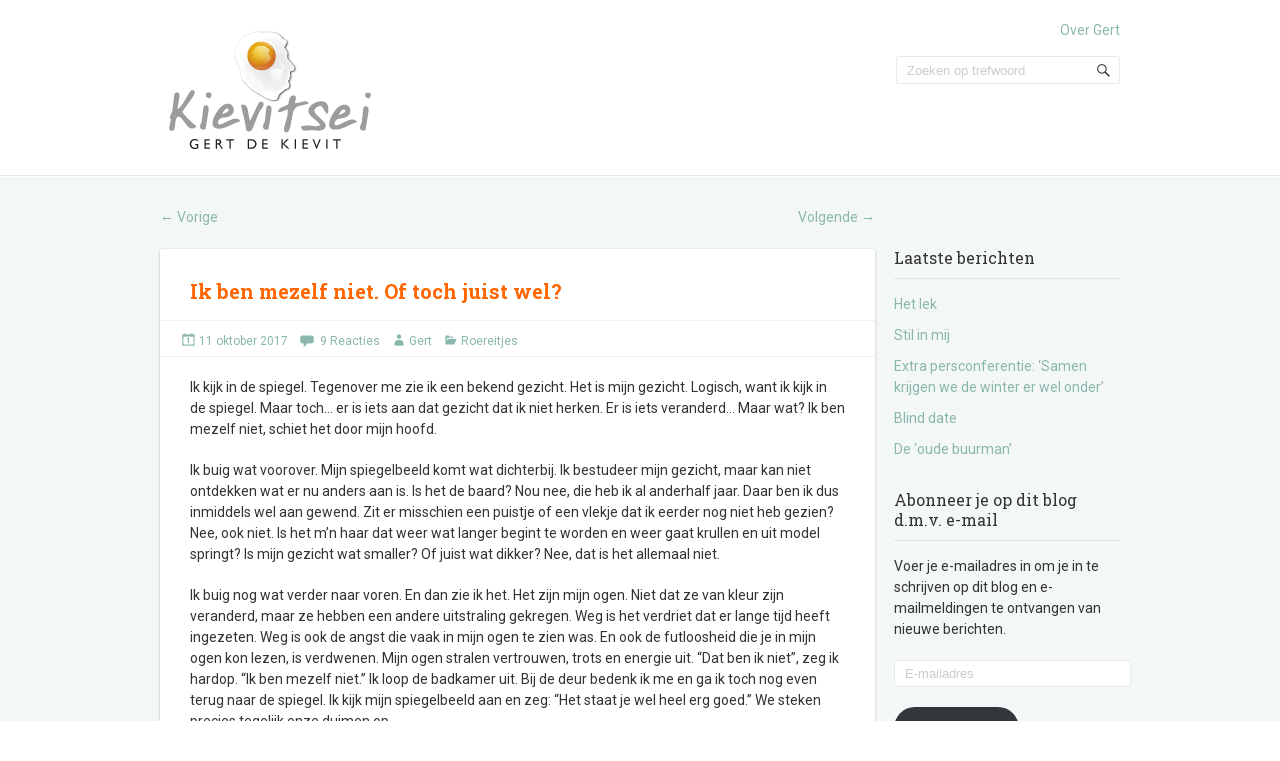

--- FILE ---
content_type: text/html; charset=UTF-8
request_url: https://kievits-ei.nl/toch-juist-wel/
body_size: 16965
content:
<!doctype html>
<!--[if IE 6 ]>
<html lang="nl-NL" class="no-js ie6"> <![endif]-->
<!--[if IE 7 ]>
<html lang="nl-NL" class="no-js ie7"> <![endif]-->
<!--[if IE 8 ]>
<html lang="nl-NL" class="no-js ie8"> <![endif]-->
<!--[if IE 9 ]>
<html lang="nl-NL" class="no-js ie9"> <![endif]-->
<!--[if (gt IE 9)|!(IE)]><!-->
<html lang="nl-NL" class="no-js"> <!--<![endif]-->
<head>
    <!-- Charset -->
    <meta charset="UTF-8">
    <!-- Mobile Specific Metas  -->
    <meta name="viewport" content="initial-scale=1.0, maximum-scale=1.0, user-scalable=0"/>
	    <!-- Pingback Url -->
    <link rel="pingback" href="https://kievits-ei.nl/xmlrpc.php">
	<meta name='robots' content='index, follow, max-image-preview:large, max-snippet:-1, max-video-preview:-1' />

	<!-- This site is optimized with the Yoast SEO plugin v26.8 - https://yoast.com/product/yoast-seo-wordpress/ -->
	<title>Kievit&#039;s ei | Ik ben mezelf niet. Of toch juist wel?</title>
	<meta name="description" content="Niks boot afhouden, niks kat uit de boom kijken om dan toch nog nee te zeggen. Gewoon meteen ‘ja’." />
	<link rel="canonical" href="https://kievits-ei.nl/toch-juist-wel/" />
	<meta property="og:locale" content="nl_NL" />
	<meta property="og:type" content="article" />
	<meta property="og:title" content="Kievit&#039;s ei | Ik ben mezelf niet. Of toch juist wel?" />
	<meta property="og:description" content="Niks boot afhouden, niks kat uit de boom kijken om dan toch nog nee te zeggen. Gewoon meteen ‘ja’." />
	<meta property="og:url" content="https://kievits-ei.nl/toch-juist-wel/" />
	<meta property="og:site_name" content="Gert de Kievit" />
	<meta property="article:published_time" content="2017-10-11T14:22:52+00:00" />
	<meta property="article:modified_time" content="2017-10-12T08:42:55+00:00" />
	<meta name="author" content="Gert" />
	<meta name="twitter:card" content="summary_large_image" />
	<meta name="twitter:creator" content="@GertdeKievit" />
	<meta name="twitter:site" content="@GertdeKievit" />
	<meta name="twitter:label1" content="Geschreven door" />
	<meta name="twitter:data1" content="Gert" />
	<meta name="twitter:label2" content="Geschatte leestijd" />
	<meta name="twitter:data2" content="5 minuten" />
	<script type="application/ld+json" class="yoast-schema-graph">{"@context":"https://schema.org","@graph":[{"@type":"Article","@id":"https://kievits-ei.nl/toch-juist-wel/#article","isPartOf":{"@id":"https://kievits-ei.nl/toch-juist-wel/"},"author":{"name":"Gert","@id":"https://kievits-ei.nl/#/schema/person/f16afe83336d2b043f595a640405d5b0"},"headline":"Ik ben mezelf niet. Of toch juist wel?","datePublished":"2017-10-11T14:22:52+00:00","dateModified":"2017-10-12T08:42:55+00:00","mainEntityOfPage":{"@id":"https://kievits-ei.nl/toch-juist-wel/"},"wordCount":1084,"commentCount":9,"publisher":{"@id":"https://kievits-ei.nl/#organization"},"articleSection":["Roereitjes"],"inLanguage":"nl-NL","potentialAction":[{"@type":"CommentAction","name":"Comment","target":["https://kievits-ei.nl/toch-juist-wel/#respond"]}]},{"@type":"WebPage","@id":"https://kievits-ei.nl/toch-juist-wel/","url":"https://kievits-ei.nl/toch-juist-wel/","name":"Kievit's ei | Ik ben mezelf niet. Of toch juist wel?","isPartOf":{"@id":"https://kievits-ei.nl/#website"},"datePublished":"2017-10-11T14:22:52+00:00","dateModified":"2017-10-12T08:42:55+00:00","description":"Niks boot afhouden, niks kat uit de boom kijken om dan toch nog nee te zeggen. Gewoon meteen ‘ja’.","breadcrumb":{"@id":"https://kievits-ei.nl/toch-juist-wel/#breadcrumb"},"inLanguage":"nl-NL","potentialAction":[{"@type":"ReadAction","target":["https://kievits-ei.nl/toch-juist-wel/"]}]},{"@type":"BreadcrumbList","@id":"https://kievits-ei.nl/toch-juist-wel/#breadcrumb","itemListElement":[{"@type":"ListItem","position":1,"name":"Home","item":"https://kievits-ei.nl/"},{"@type":"ListItem","position":2,"name":"Ik ben mezelf niet. Of toch juist wel?"}]},{"@type":"WebSite","@id":"https://kievits-ei.nl/#website","url":"https://kievits-ei.nl/","name":"Gert de Kievit","description":"","publisher":{"@id":"https://kievits-ei.nl/#organization"},"potentialAction":[{"@type":"SearchAction","target":{"@type":"EntryPoint","urlTemplate":"https://kievits-ei.nl/?s={search_term_string}"},"query-input":{"@type":"PropertyValueSpecification","valueRequired":true,"valueName":"search_term_string"}}],"inLanguage":"nl-NL"},{"@type":"Organization","@id":"https://kievits-ei.nl/#organization","name":"Gert de Kievit","url":"https://kievits-ei.nl/","logo":{"@type":"ImageObject","inLanguage":"nl-NL","@id":"https://kievits-ei.nl/#/schema/logo/image/","url":"https://i0.wp.com/kievits-ei.nl/wp-content/uploads/2012/09/kievits-ei-logo.png?fit=220%2C120&ssl=1","contentUrl":"https://i0.wp.com/kievits-ei.nl/wp-content/uploads/2012/09/kievits-ei-logo.png?fit=220%2C120&ssl=1","width":"220","height":"120","caption":"Gert de Kievit"},"image":{"@id":"https://kievits-ei.nl/#/schema/logo/image/"},"sameAs":["https://x.com/GertdeKievit"]},{"@type":"Person","@id":"https://kievits-ei.nl/#/schema/person/f16afe83336d2b043f595a640405d5b0","name":"Gert","image":{"@type":"ImageObject","inLanguage":"nl-NL","@id":"https://kievits-ei.nl/#/schema/person/image/","url":"https://secure.gravatar.com/avatar/043cf7a71cb48d31064b5615f65830045be596932e0b3e13318208e83f793de1?s=96&d=mm&r=g","contentUrl":"https://secure.gravatar.com/avatar/043cf7a71cb48d31064b5615f65830045be596932e0b3e13318208e83f793de1?s=96&d=mm&r=g","caption":"Gert"},"url":"https://kievits-ei.nl/author/dekievit/"}]}</script>
	<!-- / Yoast SEO plugin. -->


<link rel='dns-prefetch' href='//secure.gravatar.com' />
<link rel='dns-prefetch' href='//stats.wp.com' />
<link rel='dns-prefetch' href='//fonts.googleapis.com' />
<link rel='dns-prefetch' href='//v0.wordpress.com' />
<link rel='preconnect' href='//i0.wp.com' />
<link rel="alternate" type="application/rss+xml" title="Gert de Kievit &raquo; feed" href="https://kievits-ei.nl/feed/" />
<link rel="alternate" type="application/rss+xml" title="Gert de Kievit &raquo; reacties feed" href="https://kievits-ei.nl/comments/feed/" />
<link rel="alternate" type="application/rss+xml" title="Gert de Kievit &raquo; Ik ben mezelf niet. Of toch juist wel? reacties feed" href="https://kievits-ei.nl/toch-juist-wel/feed/" />
<link rel="alternate" title="oEmbed (JSON)" type="application/json+oembed" href="https://kievits-ei.nl/wp-json/oembed/1.0/embed?url=https%3A%2F%2Fkievits-ei.nl%2Ftoch-juist-wel%2F" />
<link rel="alternate" title="oEmbed (XML)" type="text/xml+oembed" href="https://kievits-ei.nl/wp-json/oembed/1.0/embed?url=https%3A%2F%2Fkievits-ei.nl%2Ftoch-juist-wel%2F&#038;format=xml" />
<style id='wp-img-auto-sizes-contain-inline-css' type='text/css'>
img:is([sizes=auto i],[sizes^="auto," i]){contain-intrinsic-size:3000px 1500px}
/*# sourceURL=wp-img-auto-sizes-contain-inline-css */
</style>
<style id='wp-emoji-styles-inline-css' type='text/css'>

	img.wp-smiley, img.emoji {
		display: inline !important;
		border: none !important;
		box-shadow: none !important;
		height: 1em !important;
		width: 1em !important;
		margin: 0 0.07em !important;
		vertical-align: -0.1em !important;
		background: none !important;
		padding: 0 !important;
	}
/*# sourceURL=wp-emoji-styles-inline-css */
</style>
<style id='wp-block-library-inline-css' type='text/css'>
:root{--wp-block-synced-color:#7a00df;--wp-block-synced-color--rgb:122,0,223;--wp-bound-block-color:var(--wp-block-synced-color);--wp-editor-canvas-background:#ddd;--wp-admin-theme-color:#007cba;--wp-admin-theme-color--rgb:0,124,186;--wp-admin-theme-color-darker-10:#006ba1;--wp-admin-theme-color-darker-10--rgb:0,107,160.5;--wp-admin-theme-color-darker-20:#005a87;--wp-admin-theme-color-darker-20--rgb:0,90,135;--wp-admin-border-width-focus:2px}@media (min-resolution:192dpi){:root{--wp-admin-border-width-focus:1.5px}}.wp-element-button{cursor:pointer}:root .has-very-light-gray-background-color{background-color:#eee}:root .has-very-dark-gray-background-color{background-color:#313131}:root .has-very-light-gray-color{color:#eee}:root .has-very-dark-gray-color{color:#313131}:root .has-vivid-green-cyan-to-vivid-cyan-blue-gradient-background{background:linear-gradient(135deg,#00d084,#0693e3)}:root .has-purple-crush-gradient-background{background:linear-gradient(135deg,#34e2e4,#4721fb 50%,#ab1dfe)}:root .has-hazy-dawn-gradient-background{background:linear-gradient(135deg,#faaca8,#dad0ec)}:root .has-subdued-olive-gradient-background{background:linear-gradient(135deg,#fafae1,#67a671)}:root .has-atomic-cream-gradient-background{background:linear-gradient(135deg,#fdd79a,#004a59)}:root .has-nightshade-gradient-background{background:linear-gradient(135deg,#330968,#31cdcf)}:root .has-midnight-gradient-background{background:linear-gradient(135deg,#020381,#2874fc)}:root{--wp--preset--font-size--normal:16px;--wp--preset--font-size--huge:42px}.has-regular-font-size{font-size:1em}.has-larger-font-size{font-size:2.625em}.has-normal-font-size{font-size:var(--wp--preset--font-size--normal)}.has-huge-font-size{font-size:var(--wp--preset--font-size--huge)}.has-text-align-center{text-align:center}.has-text-align-left{text-align:left}.has-text-align-right{text-align:right}.has-fit-text{white-space:nowrap!important}#end-resizable-editor-section{display:none}.aligncenter{clear:both}.items-justified-left{justify-content:flex-start}.items-justified-center{justify-content:center}.items-justified-right{justify-content:flex-end}.items-justified-space-between{justify-content:space-between}.screen-reader-text{border:0;clip-path:inset(50%);height:1px;margin:-1px;overflow:hidden;padding:0;position:absolute;width:1px;word-wrap:normal!important}.screen-reader-text:focus{background-color:#ddd;clip-path:none;color:#444;display:block;font-size:1em;height:auto;left:5px;line-height:normal;padding:15px 23px 14px;text-decoration:none;top:5px;width:auto;z-index:100000}html :where(.has-border-color){border-style:solid}html :where([style*=border-top-color]){border-top-style:solid}html :where([style*=border-right-color]){border-right-style:solid}html :where([style*=border-bottom-color]){border-bottom-style:solid}html :where([style*=border-left-color]){border-left-style:solid}html :where([style*=border-width]){border-style:solid}html :where([style*=border-top-width]){border-top-style:solid}html :where([style*=border-right-width]){border-right-style:solid}html :where([style*=border-bottom-width]){border-bottom-style:solid}html :where([style*=border-left-width]){border-left-style:solid}html :where(img[class*=wp-image-]){height:auto;max-width:100%}:where(figure){margin:0 0 1em}html :where(.is-position-sticky){--wp-admin--admin-bar--position-offset:var(--wp-admin--admin-bar--height,0px)}@media screen and (max-width:600px){html :where(.is-position-sticky){--wp-admin--admin-bar--position-offset:0px}}

/*# sourceURL=wp-block-library-inline-css */
</style><style id='global-styles-inline-css' type='text/css'>
:root{--wp--preset--aspect-ratio--square: 1;--wp--preset--aspect-ratio--4-3: 4/3;--wp--preset--aspect-ratio--3-4: 3/4;--wp--preset--aspect-ratio--3-2: 3/2;--wp--preset--aspect-ratio--2-3: 2/3;--wp--preset--aspect-ratio--16-9: 16/9;--wp--preset--aspect-ratio--9-16: 9/16;--wp--preset--color--black: #000000;--wp--preset--color--cyan-bluish-gray: #abb8c3;--wp--preset--color--white: #ffffff;--wp--preset--color--pale-pink: #f78da7;--wp--preset--color--vivid-red: #cf2e2e;--wp--preset--color--luminous-vivid-orange: #ff6900;--wp--preset--color--luminous-vivid-amber: #fcb900;--wp--preset--color--light-green-cyan: #7bdcb5;--wp--preset--color--vivid-green-cyan: #00d084;--wp--preset--color--pale-cyan-blue: #8ed1fc;--wp--preset--color--vivid-cyan-blue: #0693e3;--wp--preset--color--vivid-purple: #9b51e0;--wp--preset--gradient--vivid-cyan-blue-to-vivid-purple: linear-gradient(135deg,rgb(6,147,227) 0%,rgb(155,81,224) 100%);--wp--preset--gradient--light-green-cyan-to-vivid-green-cyan: linear-gradient(135deg,rgb(122,220,180) 0%,rgb(0,208,130) 100%);--wp--preset--gradient--luminous-vivid-amber-to-luminous-vivid-orange: linear-gradient(135deg,rgb(252,185,0) 0%,rgb(255,105,0) 100%);--wp--preset--gradient--luminous-vivid-orange-to-vivid-red: linear-gradient(135deg,rgb(255,105,0) 0%,rgb(207,46,46) 100%);--wp--preset--gradient--very-light-gray-to-cyan-bluish-gray: linear-gradient(135deg,rgb(238,238,238) 0%,rgb(169,184,195) 100%);--wp--preset--gradient--cool-to-warm-spectrum: linear-gradient(135deg,rgb(74,234,220) 0%,rgb(151,120,209) 20%,rgb(207,42,186) 40%,rgb(238,44,130) 60%,rgb(251,105,98) 80%,rgb(254,248,76) 100%);--wp--preset--gradient--blush-light-purple: linear-gradient(135deg,rgb(255,206,236) 0%,rgb(152,150,240) 100%);--wp--preset--gradient--blush-bordeaux: linear-gradient(135deg,rgb(254,205,165) 0%,rgb(254,45,45) 50%,rgb(107,0,62) 100%);--wp--preset--gradient--luminous-dusk: linear-gradient(135deg,rgb(255,203,112) 0%,rgb(199,81,192) 50%,rgb(65,88,208) 100%);--wp--preset--gradient--pale-ocean: linear-gradient(135deg,rgb(255,245,203) 0%,rgb(182,227,212) 50%,rgb(51,167,181) 100%);--wp--preset--gradient--electric-grass: linear-gradient(135deg,rgb(202,248,128) 0%,rgb(113,206,126) 100%);--wp--preset--gradient--midnight: linear-gradient(135deg,rgb(2,3,129) 0%,rgb(40,116,252) 100%);--wp--preset--font-size--small: 13px;--wp--preset--font-size--medium: 20px;--wp--preset--font-size--large: 36px;--wp--preset--font-size--x-large: 42px;--wp--preset--spacing--20: 0.44rem;--wp--preset--spacing--30: 0.67rem;--wp--preset--spacing--40: 1rem;--wp--preset--spacing--50: 1.5rem;--wp--preset--spacing--60: 2.25rem;--wp--preset--spacing--70: 3.38rem;--wp--preset--spacing--80: 5.06rem;--wp--preset--shadow--natural: 6px 6px 9px rgba(0, 0, 0, 0.2);--wp--preset--shadow--deep: 12px 12px 50px rgba(0, 0, 0, 0.4);--wp--preset--shadow--sharp: 6px 6px 0px rgba(0, 0, 0, 0.2);--wp--preset--shadow--outlined: 6px 6px 0px -3px rgb(255, 255, 255), 6px 6px rgb(0, 0, 0);--wp--preset--shadow--crisp: 6px 6px 0px rgb(0, 0, 0);}:where(.is-layout-flex){gap: 0.5em;}:where(.is-layout-grid){gap: 0.5em;}body .is-layout-flex{display: flex;}.is-layout-flex{flex-wrap: wrap;align-items: center;}.is-layout-flex > :is(*, div){margin: 0;}body .is-layout-grid{display: grid;}.is-layout-grid > :is(*, div){margin: 0;}:where(.wp-block-columns.is-layout-flex){gap: 2em;}:where(.wp-block-columns.is-layout-grid){gap: 2em;}:where(.wp-block-post-template.is-layout-flex){gap: 1.25em;}:where(.wp-block-post-template.is-layout-grid){gap: 1.25em;}.has-black-color{color: var(--wp--preset--color--black) !important;}.has-cyan-bluish-gray-color{color: var(--wp--preset--color--cyan-bluish-gray) !important;}.has-white-color{color: var(--wp--preset--color--white) !important;}.has-pale-pink-color{color: var(--wp--preset--color--pale-pink) !important;}.has-vivid-red-color{color: var(--wp--preset--color--vivid-red) !important;}.has-luminous-vivid-orange-color{color: var(--wp--preset--color--luminous-vivid-orange) !important;}.has-luminous-vivid-amber-color{color: var(--wp--preset--color--luminous-vivid-amber) !important;}.has-light-green-cyan-color{color: var(--wp--preset--color--light-green-cyan) !important;}.has-vivid-green-cyan-color{color: var(--wp--preset--color--vivid-green-cyan) !important;}.has-pale-cyan-blue-color{color: var(--wp--preset--color--pale-cyan-blue) !important;}.has-vivid-cyan-blue-color{color: var(--wp--preset--color--vivid-cyan-blue) !important;}.has-vivid-purple-color{color: var(--wp--preset--color--vivid-purple) !important;}.has-black-background-color{background-color: var(--wp--preset--color--black) !important;}.has-cyan-bluish-gray-background-color{background-color: var(--wp--preset--color--cyan-bluish-gray) !important;}.has-white-background-color{background-color: var(--wp--preset--color--white) !important;}.has-pale-pink-background-color{background-color: var(--wp--preset--color--pale-pink) !important;}.has-vivid-red-background-color{background-color: var(--wp--preset--color--vivid-red) !important;}.has-luminous-vivid-orange-background-color{background-color: var(--wp--preset--color--luminous-vivid-orange) !important;}.has-luminous-vivid-amber-background-color{background-color: var(--wp--preset--color--luminous-vivid-amber) !important;}.has-light-green-cyan-background-color{background-color: var(--wp--preset--color--light-green-cyan) !important;}.has-vivid-green-cyan-background-color{background-color: var(--wp--preset--color--vivid-green-cyan) !important;}.has-pale-cyan-blue-background-color{background-color: var(--wp--preset--color--pale-cyan-blue) !important;}.has-vivid-cyan-blue-background-color{background-color: var(--wp--preset--color--vivid-cyan-blue) !important;}.has-vivid-purple-background-color{background-color: var(--wp--preset--color--vivid-purple) !important;}.has-black-border-color{border-color: var(--wp--preset--color--black) !important;}.has-cyan-bluish-gray-border-color{border-color: var(--wp--preset--color--cyan-bluish-gray) !important;}.has-white-border-color{border-color: var(--wp--preset--color--white) !important;}.has-pale-pink-border-color{border-color: var(--wp--preset--color--pale-pink) !important;}.has-vivid-red-border-color{border-color: var(--wp--preset--color--vivid-red) !important;}.has-luminous-vivid-orange-border-color{border-color: var(--wp--preset--color--luminous-vivid-orange) !important;}.has-luminous-vivid-amber-border-color{border-color: var(--wp--preset--color--luminous-vivid-amber) !important;}.has-light-green-cyan-border-color{border-color: var(--wp--preset--color--light-green-cyan) !important;}.has-vivid-green-cyan-border-color{border-color: var(--wp--preset--color--vivid-green-cyan) !important;}.has-pale-cyan-blue-border-color{border-color: var(--wp--preset--color--pale-cyan-blue) !important;}.has-vivid-cyan-blue-border-color{border-color: var(--wp--preset--color--vivid-cyan-blue) !important;}.has-vivid-purple-border-color{border-color: var(--wp--preset--color--vivid-purple) !important;}.has-vivid-cyan-blue-to-vivid-purple-gradient-background{background: var(--wp--preset--gradient--vivid-cyan-blue-to-vivid-purple) !important;}.has-light-green-cyan-to-vivid-green-cyan-gradient-background{background: var(--wp--preset--gradient--light-green-cyan-to-vivid-green-cyan) !important;}.has-luminous-vivid-amber-to-luminous-vivid-orange-gradient-background{background: var(--wp--preset--gradient--luminous-vivid-amber-to-luminous-vivid-orange) !important;}.has-luminous-vivid-orange-to-vivid-red-gradient-background{background: var(--wp--preset--gradient--luminous-vivid-orange-to-vivid-red) !important;}.has-very-light-gray-to-cyan-bluish-gray-gradient-background{background: var(--wp--preset--gradient--very-light-gray-to-cyan-bluish-gray) !important;}.has-cool-to-warm-spectrum-gradient-background{background: var(--wp--preset--gradient--cool-to-warm-spectrum) !important;}.has-blush-light-purple-gradient-background{background: var(--wp--preset--gradient--blush-light-purple) !important;}.has-blush-bordeaux-gradient-background{background: var(--wp--preset--gradient--blush-bordeaux) !important;}.has-luminous-dusk-gradient-background{background: var(--wp--preset--gradient--luminous-dusk) !important;}.has-pale-ocean-gradient-background{background: var(--wp--preset--gradient--pale-ocean) !important;}.has-electric-grass-gradient-background{background: var(--wp--preset--gradient--electric-grass) !important;}.has-midnight-gradient-background{background: var(--wp--preset--gradient--midnight) !important;}.has-small-font-size{font-size: var(--wp--preset--font-size--small) !important;}.has-medium-font-size{font-size: var(--wp--preset--font-size--medium) !important;}.has-large-font-size{font-size: var(--wp--preset--font-size--large) !important;}.has-x-large-font-size{font-size: var(--wp--preset--font-size--x-large) !important;}
/*# sourceURL=global-styles-inline-css */
</style>

<style id='classic-theme-styles-inline-css' type='text/css'>
/*! This file is auto-generated */
.wp-block-button__link{color:#fff;background-color:#32373c;border-radius:9999px;box-shadow:none;text-decoration:none;padding:calc(.667em + 2px) calc(1.333em + 2px);font-size:1.125em}.wp-block-file__button{background:#32373c;color:#fff;text-decoration:none}
/*# sourceURL=/wp-includes/css/classic-themes.min.css */
</style>
<link rel='stylesheet' id='sampression-fonts-css' href='//fonts.googleapis.com/css?family=Roboto+Slab:400,700|Roboto:400,400italic,700,700italic' type='text/css' media='all' />
<link rel='stylesheet' id='genericons-css' href='https://kievits-ei.nl/wp-content/plugins/jetpack/_inc/genericons/genericons/genericons.css?ver=3.1' type='text/css' media='all' />
<link rel='stylesheet' id='sampression-style-css' href='https://kievits-ei.nl/wp-content/themes/sampression-lite/style.css?ver=1.4' type='text/css' media='all' />
<link rel='stylesheet' id='jetpack-subscriptions-css' href='https://kievits-ei.nl/wp-content/plugins/jetpack/_inc/build/subscriptions/subscriptions.min.css?ver=15.4' type='text/css' media='all' />
<link rel='stylesheet' id='sharedaddy-css' href='https://kievits-ei.nl/wp-content/plugins/jetpack/modules/sharedaddy/sharing.css?ver=15.4' type='text/css' media='all' />
<link rel='stylesheet' id='social-logos-css' href='https://kievits-ei.nl/wp-content/plugins/jetpack/_inc/social-logos/social-logos.min.css?ver=15.4' type='text/css' media='all' />
<script type="text/javascript" src="https://kievits-ei.nl/wp-includes/js/jquery/jquery.min.js?ver=3.7.1" id="jquery-core-js"></script>
<script type="text/javascript" src="https://kievits-ei.nl/wp-includes/js/jquery/jquery-migrate.min.js?ver=3.4.1" id="jquery-migrate-js"></script>
<link rel="https://api.w.org/" href="https://kievits-ei.nl/wp-json/" /><link rel="alternate" title="JSON" type="application/json" href="https://kievits-ei.nl/wp-json/wp/v2/posts/954" /><link rel="EditURI" type="application/rsd+xml" title="RSD" href="https://kievits-ei.nl/xmlrpc.php?rsd" />

<link rel='shortlink' href='https://wp.me/p7KEwr-fo' />
	<style>img#wpstats{display:none}</style>
		        <style type="text/css">
            #content-wrapper {
            background-color: #F3F7F6;            }
        </style>
		<link rel="icon" href="https://i0.wp.com/kievits-ei.nl/wp-content/uploads/2012/09/cropped-kievit_logo.png?fit=32%2C32&#038;ssl=1" sizes="32x32" />
<link rel="icon" href="https://i0.wp.com/kievits-ei.nl/wp-content/uploads/2012/09/cropped-kievit_logo.png?fit=192%2C192&#038;ssl=1" sizes="192x192" />
<link rel="apple-touch-icon" href="https://i0.wp.com/kievits-ei.nl/wp-content/uploads/2012/09/cropped-kievit_logo.png?fit=180%2C180&#038;ssl=1" />
<meta name="msapplication-TileImage" content="https://i0.wp.com/kievits-ei.nl/wp-content/uploads/2012/09/cropped-kievit_logo.png?fit=270%2C270&#038;ssl=1" />

    <style type="text/css">
            </style>
	</head>

<body class="wp-singular post-template-default single single-post postid-954 single-format-standard wp-custom-logo wp-theme-sampression-lite top">

<a class="skip-link screen-reader-text" href="#content-wrapper">Skip to content</a>

<header id="header">
	<div class="container">
		<div class="columns five">
			<a href="https://kievits-ei.nl/" class="custom-logo-link" rel="home"><img width="220" height="120" src="https://i0.wp.com/kievits-ei.nl/wp-content/uploads/2012/09/kievits-ei-logo.png?fit=220%2C120&amp;ssl=1" class="custom-logo" alt="Kievits ei" decoding="async" data-attachment-id="33" data-permalink="https://kievits-ei.nl/kievits-ei-logo/" data-orig-file="https://i0.wp.com/kievits-ei.nl/wp-content/uploads/2012/09/kievits-ei-logo.png?fit=220%2C120&amp;ssl=1" data-orig-size="220,120" data-comments-opened="1" data-image-meta="{&quot;aperture&quot;:&quot;0&quot;,&quot;credit&quot;:&quot;&quot;,&quot;camera&quot;:&quot;&quot;,&quot;caption&quot;:&quot;&quot;,&quot;created_timestamp&quot;:&quot;0&quot;,&quot;copyright&quot;:&quot;&quot;,&quot;focal_length&quot;:&quot;0&quot;,&quot;iso&quot;:&quot;0&quot;,&quot;shutter_speed&quot;:&quot;0&quot;,&quot;title&quot;:&quot;&quot;}" data-image-title="Kievits ei" data-image-description="" data-image-caption="" data-medium-file="https://i0.wp.com/kievits-ei.nl/wp-content/uploads/2012/09/kievits-ei-logo.png?fit=220%2C120&amp;ssl=1" data-large-file="https://i0.wp.com/kievits-ei.nl/wp-content/uploads/2012/09/kievits-ei-logo.png?fit=220%2C120&amp;ssl=1" /></a>        <h2 id="site-description" class="site-description"></h2>
				</div>
		<div class="columns seven">
			<nav id="top-nav">
				<ul id="menu-hoofdmenu" class="top-menu clearfix"><li id="menu-item-11" class="menu-item menu-item-type-post_type menu-item-object-page menu-item-11"><a href="https://kievits-ei.nl/over-gert/">Over Gert</a></li>
</ul>			</nav><!-- #top-nav-->
			<div id="top-nav-mobile">
			</div>
			<!-- #top-nav-mobile-->
			<div id="interaction-sec" class="clearfix">
				<ul class="sm-top">
									</ul>
				<!-- .sm-top -->
				<form method="get" class="search-form clearfix" action="https://kievits-ei.nl/">
	<label class="hidden">Zoek naar:</label>
	<input type="text" value="" name="s" class="search-field text-field" placeholder="Zoeken op trefwoord"/>
	<button type="submit" class="search-submit"><span
				class="screen-reader-text"></span>
	</button>
</form>
			</div>
			<!-- #interaction-sec -->
		</div>
			</div>
</header>
<!-- #header -->
<div id="content-wrapper">
	<div class="container">


	<nav id="nav-above" class="post-navigation clearfix columns nine">
		<h3 class="assistive-text hidden">Berichtnavigatie</h3>
		<div class="nav-previous alignleft"><a href="https://kievits-ei.nl/scheidplekken/" rel="prev"><span class="meta-nav">&larr;</span> Vorige</a></div>
		<div class="nav-next alignright"><a href="https://kievits-ei.nl/druk-druk-druk-druk/" rel="next">Volgende <span class="meta-nav">&rarr;</span></a></div>
	</nav><!-- #nav-above -->


	<section id="content" class="columns nine" role="main">

		<article class="post post-954 type-post status-publish format-standard hentry category-roereitjes" id="post-954">

			
			<header class="post-header">
				<h2 class="post-title">Ik ben mezelf niet. Of toch juist wel?</h2>
			</header>

			<div class="meta clearfix">

				<time class="col posted-on genericon-day" datetime="2011-09-28"><a href="https://kievits-ei.nl/2017/10/" title="16:22" rel="bookmark">11 oktober 2017</a></time> 									<div class="col count-comment genericon-comment">
						<a href="https://kievits-ei.nl/toch-juist-wel/#comments">9 Reacties</a>					</div>
								<div class="post-author genericon-user col"><a class="url fn n" href="https://kievits-ei.nl/author/dekievit/" title="Toon alle berichten van Gert">Gert</a></div>
				<div class="cats genericon-category">
                    <a href="https://kievits-ei.nl/category/roereitjes/" rel="category tag">Roereitjes</a>                </div>

				
				
			</div>
			<!-- .meta -->

			<div class="entry clearfix">
				<p>Ik kijk in de spiegel. Tegenover me zie ik een bekend gezicht. Het is mijn gezicht. Logisch, want ik kijk in de spiegel. Maar toch… er is iets aan dat gezicht dat ik niet herken. Er is iets veranderd… Maar wat? Ik ben mezelf niet, schiet het door mijn hoofd.</p>
<p>Ik buig wat voorover. Mijn spiegelbeeld komt wat dichterbij. Ik bestudeer mijn gezicht, maar kan niet ontdekken wat er nu anders aan is. Is het de baard? Nou nee, die heb ik al anderhalf jaar. Daar ben ik dus inmiddels wel aan gewend. Zit er misschien een puistje of een vlekje dat ik eerder nog niet heb gezien? Nee, ook niet. Is het m’n haar dat weer wat langer begint te worden en weer gaat krullen en uit model springt? Is mijn gezicht wat smaller? Of juist wat dikker? Nee, dat is het allemaal niet.</p>
<p>Ik buig nog wat verder naar voren. En dan zie ik het. Het zijn mijn ogen. Niet dat ze van kleur zijn veranderd, maar ze hebben een andere uitstraling gekregen. Weg is het verdriet dat er lange tijd heeft ingezeten. Weg is ook de angst die vaak in mijn ogen te zien was. En ook de futloosheid die je in mijn ogen kon lezen, is verdwenen. Mijn ogen stralen vertrouwen, trots en energie uit. “Dat ben ik niet”, zeg ik hardop. “Ik ben mezelf niet.” Ik loop de badkamer uit. Bij de deur bedenk ik me en ga ik toch nog even terug naar de spiegel. Ik kijk mijn spiegelbeeld aan en zeg: “Het staat je wel heel erg goed.” We steken precies tegelijk onze duimen op.</p>
<p>Ik loop naar de keuken en schenk een kop koffie in. Terwijl ik geniet van het warme donkerbruine vocht probeer ik er voor mezelf achter te komen wat nu die verandering in mijn ogen teweeg heeft gebracht. Hoe kunnen vertrouwen, trots en energie nu blinken in de ogen van de verlegen, onzekere, sombere en futloze man die ik ben? “Wás, Gert, wás”, klinkt opeens een stemmetje in mijn hoofd. “Je had het misschien zelf niet zo in de gaten, maar je bent al een paar maanden  aan het veranderen. Je voelt je steeds beter, sterker en nuttiger. En dat doet je zo goed dat je ogen het nu ook uitstralen.” Ik haat stemmetjes in mijn hoofd. Vooral als ze gelijk hebben. Want het is een feit dat ik de laatste maanden niet meer de boot afhoud en de kat uit de boom kijk om dan uiteindelijk nee te zeggen als er een beroep op me wordt gedaan. Ik denk aan het verleden, aan hoeveel voldoening het me gaf om er te mogen zijn voor mensen die ziek waren en behoefte hadden aan een luisterend oor of verzorging of gewoon op een andere manier behoefte hadden aan mijn aanwezigheid. Dat gevoel van voldoening heb ik sinds een aantal maanden weer en het groeit nog steeds. Ik ben mezelf niet. Of toch juist wel?</p>
<p>Drie gebeurtenissen liggen volgens mij ten grondslag aan mijn ‘wedergeboorte’. De eerste was eind april. Mijn vroegere buurman, met wie ik -ondanks dat we al een flink aantal jaren niet meer naast elkaar wonen- nog altijd contact heb, belde mij met de mededeling dat zijn zoon een zware operatie moest ondergaan. Daar zat hij mee en ik besloot naar hem toe te gaan. Hij vertelde me ook dat de dame met wie hij wekelijks zijn boodschappen deed was verhuisd. Ik stelde voor om samen met hem boodschappen te gaan doen. Mijn ‘oude buurman’ is 97 jaar en ziet en hoort heel slecht. Hulp bij het winkelen was dus welkom. Het is inmiddels vaste prik dat wij elkaar op zondag om kwart over twaalf treffen in restaurant De Vrienden en samen lunchen. Daarna gaan we naar Albert Heijn. Het is dan nog niet druk in de winkel. Zo nu en dan doen we ook op een andere dag nog wel eens een boodschapje en ga ik, als zijn zoon en schoondochter (met wie ik ook een heel goed contact heb) verhinderd zijn, met de buurman naar de dokter. Daarnaast ga ik één of twee keer per week ’s middags naar hem toe. We drinken dan een paar kopjes thee en praten over van alles en nog wat. De vroegere buurman heeft me al vaak laten weten dat ik hem er een groot plezier mee doe. Dat geeft mij een heel goed gevoel.</p>
<p>De tweede gebeurtenis is de backpackreis van mijn (nog thuiswonende) dochter door Azië. Toen ze mij over haar voornemen voor het maken van de reis vertelde, was ik daar op z’n zachtst gezegd niet enthousiast over. Maar ja, 24, dus volwassen en niet tegen te houden. Mijn overbezorgdheid speelde mij danig parten en ik voorzag voor mezelf een periode van twee maanden vol kwelling en slapeloze nachten. Ze is nu al anderhalve maand op reis. Ik kan haar op verschillende media volgen en we hebben met enige regelmaat contact via WhatsApp. Zij maakt de reis van haar leven, bezoekt de prachtigste plekken en geniet. En ik geniet met haar mee. Mijn overbezorgdheid heeft plaatsgemaakt voor vertrouwen in haar en trots.</p>
<p>En dan de derde gebeurtenis. Die is nog heel recent. Ik werd gebeld door een zeer goede kennis die mij vroeg ik of als vrijwilliger plaats wilde nemen in het bestuur van Stichting ZoekJeMee. Deze stichting houdt zich kort gezegd bezig met het plaatsen van berichten over vermiste personen op Facebook en Twitter. Ook wordt indien nodig/gewenst contact onderhouden met de achterblijvers. Ik mocht over de vraag voor de bestuursfunctie nadenken, liet de zeer goede kennis weten. Dus zei ik meteen ‘ja’. Niks boot afhouden, niks kat uit de boom kijken om dan toch nog nee te zeggen. Gewoon meteen ‘ja’. Ik kreeg toegang tot alle benodigde platforms en heb een paar dagen mee zitten ‘gluren’. Al snel raakte ik onder de indruk van het grote aantal vermissingen en het vele werk dat er door de vrijwilligers wordt ingestoken. En ik werd geraakt door het massale delen van de berichten door de volgers en het enorme aantal hartverwarmende reacties. Voor ZoekJeMee wil ik me heel graag inzetten.</p>
<p>Ik loop naar boven. In de badkamer ga ik voor de spiegel staan. Ik kijk naar mijn ogen die vertrouwen, trots en energie uitstralen. Het heeft vele jaren geduurd, maar ik ben mezelf weer. “Het staat ons goed”, zeg ik tegen mijn spiegelbeeld. We steken weer perfect synchroon onze duimen op.</p>
<div class="sharedaddy sd-sharing-enabled"><div class="robots-nocontent sd-block sd-social sd-social-icon sd-sharing"><h3 class="sd-title">Dit delen:</h3><div class="sd-content"><ul><li class="share-twitter"><a rel="nofollow noopener noreferrer"
				data-shared="sharing-twitter-954"
				class="share-twitter sd-button share-icon no-text"
				href="https://kievits-ei.nl/toch-juist-wel/?share=twitter"
				target="_blank"
				aria-labelledby="sharing-twitter-954"
				>
				<span id="sharing-twitter-954" hidden>Klik om te delen op X (Opent in een nieuw venster)</span>
				<span>X</span>
			</a></li><li class="share-facebook"><a rel="nofollow noopener noreferrer"
				data-shared="sharing-facebook-954"
				class="share-facebook sd-button share-icon no-text"
				href="https://kievits-ei.nl/toch-juist-wel/?share=facebook"
				target="_blank"
				aria-labelledby="sharing-facebook-954"
				>
				<span id="sharing-facebook-954" hidden>Klik om te delen op Facebook (Opent in een nieuw venster)</span>
				<span>Facebook</span>
			</a></li><li class="share-end"></li></ul></div></div></div>			</div>
			<div id="comments">
	
	
	<h2 id="comments-title">
		9 replies on &ldquo;Ik ben mezelf niet. Of toch juist wel?&rdquo;	</h2><!-- #comments-title -->

	
	<ol class="commentlist">
		                <li class="comment even thread-even depth-1 clearfix" id="li-comment-12235">
                <article id="comment-12235" class="comment">
                    <div class="avatar-wrapper">
                        <span class="pointer"></span>
                        <div class="avatar">
							<img alt='' src='https://secure.gravatar.com/avatar/e789c13ae9c38cdf047da48a4bd53065624b7ddbb0d23610c33b76ab3e34b6cb?s=80&#038;d=mm&#038;r=g' srcset='https://secure.gravatar.com/avatar/e789c13ae9c38cdf047da48a4bd53065624b7ddbb0d23610c33b76ab3e34b6cb?s=160&#038;d=mm&#038;r=g 2x' class='avatar avatar-80 photo' height='80' width='80' decoding='async'/>                        </div>
                        <!-- .avatar -->
                    </div>
                    <!-- .col-2 -->
                    <div class="comment-wrapper">
                        <div class="comment-entry">
                            <header class="comment-meta clearfix">
                                <div class="comment-author">
									<span class="fn"><a href="https://www.Mieshuibers.nl" class="url" rel="ugc external nofollow">Mies Huibers</a></span> op <a href="https://kievits-ei.nl/toch-juist-wel/#comment-12235"><time pubdate datetime="2017-10-11T16:54:14+02:00"><span class="date-details">11 oktober 2017</span></time></a>
									                                </div><!-- .comment-author  -->

                                <div class="reply">
									<a rel="nofollow" class="comment-reply-link" href="#comment-12235" data-commentid="12235" data-postid="954" data-belowelement="comment-12235" data-respondelement="respond" data-replyto="Antwoord op Mies Huibers" aria-label="Antwoord op Mies Huibers">Antwoorden <span>&darr;</span></a>                                </div><!-- .reply -->


                            </header>

							

                            <div class="comment-content"><p>Prachtig verhaal over een man die zijn leven op een mooie manier ziet kantelen. Het doet me deugd dat jij die man bent.</p>
</div>
                        </div>
                    </div>
                    <!-- .col-2 -->


                </article><!-- #comment-## -->

				</li><!-- #comment-## -->
                <li class="comment odd alt thread-odd thread-alt depth-1 clearfix" id="li-comment-12236">
                <article id="comment-12236" class="comment">
                    <div class="avatar-wrapper">
                        <span class="pointer"></span>
                        <div class="avatar">
							<img alt='' src='https://secure.gravatar.com/avatar/b6895109b0a3c4e3ceeb6f95a994a2d7a61217f171f092a51fdcc2603d64b9b1?s=80&#038;d=mm&#038;r=g' srcset='https://secure.gravatar.com/avatar/b6895109b0a3c4e3ceeb6f95a994a2d7a61217f171f092a51fdcc2603d64b9b1?s=160&#038;d=mm&#038;r=g 2x' class='avatar avatar-80 photo' height='80' width='80' decoding='async'/>                        </div>
                        <!-- .avatar -->
                    </div>
                    <!-- .col-2 -->
                    <div class="comment-wrapper">
                        <div class="comment-entry">
                            <header class="comment-meta clearfix">
                                <div class="comment-author">
									<span class="fn"><a href="http://jansenttv.blogspot.nl" class="url" rel="ugc external nofollow">Theo Jansen</a></span> op <a href="https://kievits-ei.nl/toch-juist-wel/#comment-12236"><time pubdate datetime="2017-10-11T17:36:51+02:00"><span class="date-details">11 oktober 2017</span></time></a>
									                                </div><!-- .comment-author  -->

                                <div class="reply">
									<a rel="nofollow" class="comment-reply-link" href="#comment-12236" data-commentid="12236" data-postid="954" data-belowelement="comment-12236" data-respondelement="respond" data-replyto="Antwoord op Theo Jansen" aria-label="Antwoord op Theo Jansen">Antwoorden <span>&darr;</span></a>                                </div><!-- .reply -->


                            </header>

							

                            <div class="comment-content"><p>Heel mooi en beeldend geschreven.</p>
</div>
                        </div>
                    </div>
                    <!-- .col-2 -->


                </article><!-- #comment-## -->

				</li><!-- #comment-## -->
                <li class="comment even thread-even depth-1 clearfix" id="li-comment-12237">
                <article id="comment-12237" class="comment">
                    <div class="avatar-wrapper">
                        <span class="pointer"></span>
                        <div class="avatar">
							<img alt='' src='https://secure.gravatar.com/avatar/3d8731cbc699ae6ca45ace69f3d66a197f660518c1364f5bc679fd08cd60abd2?s=80&#038;d=mm&#038;r=g' srcset='https://secure.gravatar.com/avatar/3d8731cbc699ae6ca45ace69f3d66a197f660518c1364f5bc679fd08cd60abd2?s=160&#038;d=mm&#038;r=g 2x' class='avatar avatar-80 photo' height='80' width='80' decoding='async'/>                        </div>
                        <!-- .avatar -->
                    </div>
                    <!-- .col-2 -->
                    <div class="comment-wrapper">
                        <div class="comment-entry">
                            <header class="comment-meta clearfix">
                                <div class="comment-author">
									<span class="fn">Hilde</span> op <a href="https://kievits-ei.nl/toch-juist-wel/#comment-12237"><time pubdate datetime="2017-10-11T18:00:38+02:00"><span class="date-details">11 oktober 2017</span></time></a>
									                                </div><!-- .comment-author  -->

                                <div class="reply">
									<a rel="nofollow" class="comment-reply-link" href="#comment-12237" data-commentid="12237" data-postid="954" data-belowelement="comment-12237" data-respondelement="respond" data-replyto="Antwoord op Hilde" aria-label="Antwoord op Hilde">Antwoorden <span>&darr;</span></a>                                </div><!-- .reply -->


                            </header>

							

                            <div class="comment-content"><p>Wat een positieve veranderingen op een mooie, en soms toch ook komische manier, beschreven.</p>
</div>
                        </div>
                    </div>
                    <!-- .col-2 -->


                </article><!-- #comment-## -->

				</li><!-- #comment-## -->
                <li class="comment odd alt thread-odd thread-alt depth-1 clearfix" id="li-comment-12238">
                <article id="comment-12238" class="comment">
                    <div class="avatar-wrapper">
                        <span class="pointer"></span>
                        <div class="avatar">
							<img alt='' src='https://secure.gravatar.com/avatar/90b919186e585c3549488e8bf58e9ec6024523617a505efb98533eb92bb4cebf?s=80&#038;d=mm&#038;r=g' srcset='https://secure.gravatar.com/avatar/90b919186e585c3549488e8bf58e9ec6024523617a505efb98533eb92bb4cebf?s=160&#038;d=mm&#038;r=g 2x' class='avatar avatar-80 photo' height='80' width='80' loading='lazy' decoding='async'/>                        </div>
                        <!-- .avatar -->
                    </div>
                    <!-- .col-2 -->
                    <div class="comment-wrapper">
                        <div class="comment-entry">
                            <header class="comment-meta clearfix">
                                <div class="comment-author">
									<span class="fn"><a href="https://www.ellieschmitz.nl" class="url" rel="ugc external nofollow">Ellie Schmitz</a></span> op <a href="https://kievits-ei.nl/toch-juist-wel/#comment-12238"><time pubdate datetime="2017-10-11T20:12:48+02:00"><span class="date-details">11 oktober 2017</span></time></a>
									                                </div><!-- .comment-author  -->

                                <div class="reply">
									<a rel="nofollow" class="comment-reply-link" href="#comment-12238" data-commentid="12238" data-postid="954" data-belowelement="comment-12238" data-respondelement="respond" data-replyto="Antwoord op Ellie Schmitz" aria-label="Antwoord op Ellie Schmitz">Antwoorden <span>&darr;</span></a>                                </div><!-- .reply -->


                            </header>

							

                            <div class="comment-content"><p>Wat geweldig! Trots zijn mag ?</p>
</div>
                        </div>
                    </div>
                    <!-- .col-2 -->


                </article><!-- #comment-## -->

				</li><!-- #comment-## -->
                <li class="comment even thread-even depth-1 clearfix" id="li-comment-12240">
                <article id="comment-12240" class="comment">
                    <div class="avatar-wrapper">
                        <span class="pointer"></span>
                        <div class="avatar">
							<img alt='' src='https://secure.gravatar.com/avatar/c56559d3dfe2a3d0bd4526a4d621b5b2adde87a448e23c37e88c720d4b540ada?s=80&#038;d=mm&#038;r=g' srcset='https://secure.gravatar.com/avatar/c56559d3dfe2a3d0bd4526a4d621b5b2adde87a448e23c37e88c720d4b540ada?s=160&#038;d=mm&#038;r=g 2x' class='avatar avatar-80 photo' height='80' width='80' loading='lazy' decoding='async'/>                        </div>
                        <!-- .avatar -->
                    </div>
                    <!-- .col-2 -->
                    <div class="comment-wrapper">
                        <div class="comment-entry">
                            <header class="comment-meta clearfix">
                                <div class="comment-author">
									<span class="fn"><a href="http://www.fijnslijpen.nl" class="url" rel="ugc external nofollow">Paul Slijpen</a></span> op <a href="https://kievits-ei.nl/toch-juist-wel/#comment-12240"><time pubdate datetime="2017-10-11T22:30:24+02:00"><span class="date-details">11 oktober 2017</span></time></a>
									                                </div><!-- .comment-author  -->

                                <div class="reply">
									<a rel="nofollow" class="comment-reply-link" href="#comment-12240" data-commentid="12240" data-postid="954" data-belowelement="comment-12240" data-respondelement="respond" data-replyto="Antwoord op Paul Slijpen" aria-label="Antwoord op Paul Slijpen">Antwoorden <span>&darr;</span></a>                                </div><!-- .reply -->


                            </header>

							

                            <div class="comment-content"><p>Welkom terug Gert!</p>
</div>
                        </div>
                    </div>
                    <!-- .col-2 -->


                </article><!-- #comment-## -->

				</li><!-- #comment-## -->
                <li class="comment odd alt thread-odd thread-alt depth-1 clearfix" id="li-comment-12244">
                <article id="comment-12244" class="comment">
                    <div class="avatar-wrapper">
                        <span class="pointer"></span>
                        <div class="avatar">
							<img alt='' src='https://secure.gravatar.com/avatar/801222f91e39878950d59a52d25251fa12ab9b48f31b67fff35fe7db22441454?s=80&#038;d=mm&#038;r=g' srcset='https://secure.gravatar.com/avatar/801222f91e39878950d59a52d25251fa12ab9b48f31b67fff35fe7db22441454?s=160&#038;d=mm&#038;r=g 2x' class='avatar avatar-80 photo' height='80' width='80' loading='lazy' decoding='async'/>                        </div>
                        <!-- .avatar -->
                    </div>
                    <!-- .col-2 -->
                    <div class="comment-wrapper">
                        <div class="comment-entry">
                            <header class="comment-meta clearfix">
                                <div class="comment-author">
									<span class="fn">Cissy Koppenol</span> op <a href="https://kievits-ei.nl/toch-juist-wel/#comment-12244"><time pubdate datetime="2017-10-12T07:00:38+02:00"><span class="date-details">12 oktober 2017</span></time></a>
									                                </div><!-- .comment-author  -->

                                <div class="reply">
									<a rel="nofollow" class="comment-reply-link" href="#comment-12244" data-commentid="12244" data-postid="954" data-belowelement="comment-12244" data-respondelement="respond" data-replyto="Antwoord op Cissy Koppenol" aria-label="Antwoord op Cissy Koppenol">Antwoorden <span>&darr;</span></a>                                </div><!-- .reply -->


                            </header>

							

                            <div class="comment-content"><p>Geweldig stuk Gert!</p>
</div>
                        </div>
                    </div>
                    <!-- .col-2 -->


                </article><!-- #comment-## -->

				</li><!-- #comment-## -->
                <li class="comment even thread-even depth-1 clearfix" id="li-comment-12246">
                <article id="comment-12246" class="comment">
                    <div class="avatar-wrapper">
                        <span class="pointer"></span>
                        <div class="avatar">
							<img alt='' src='https://secure.gravatar.com/avatar/d381b97d7db977506149498fc998edf676cacebd1f3db48e9515c2a1bf894b40?s=80&#038;d=mm&#038;r=g' srcset='https://secure.gravatar.com/avatar/d381b97d7db977506149498fc998edf676cacebd1f3db48e9515c2a1bf894b40?s=160&#038;d=mm&#038;r=g 2x' class='avatar avatar-80 photo' height='80' width='80' loading='lazy' decoding='async'/>                        </div>
                        <!-- .avatar -->
                    </div>
                    <!-- .col-2 -->
                    <div class="comment-wrapper">
                        <div class="comment-entry">
                            <header class="comment-meta clearfix">
                                <div class="comment-author">
									<span class="fn">Anton Oldenbroek</span> op <a href="https://kievits-ei.nl/toch-juist-wel/#comment-12246"><time pubdate datetime="2017-10-12T10:16:19+02:00"><span class="date-details">12 oktober 2017</span></time></a>
									                                </div><!-- .comment-author  -->

                                <div class="reply">
									<a rel="nofollow" class="comment-reply-link" href="#comment-12246" data-commentid="12246" data-postid="954" data-belowelement="comment-12246" data-respondelement="respond" data-replyto="Antwoord op Anton Oldenbroek" aria-label="Antwoord op Anton Oldenbroek">Antwoorden <span>&darr;</span></a>                                </div><!-- .reply -->


                            </header>

							

                            <div class="comment-content"><p>Nou daar knap je van op &#8230;een niet vertekende spiegel . Een waarheid&#8217;s getrouw spiegelbeeld van The Gert . Ja de tijger van de kranten koppen. Yes he is back . Tja en nu gewoon koesteren .En rechtop lopend met de buurman iets lekkers bij dat heerlijke kopje koffie halen. Ook dat is &#8230;. genieten.</p>
</div>
                        </div>
                    </div>
                    <!-- .col-2 -->


                </article><!-- #comment-## -->

				</li><!-- #comment-## -->
                <li class="comment odd alt thread-odd thread-alt depth-1 clearfix" id="li-comment-12248">
                <article id="comment-12248" class="comment">
                    <div class="avatar-wrapper">
                        <span class="pointer"></span>
                        <div class="avatar">
							<img alt='' src='https://secure.gravatar.com/avatar/a3124afd9c39a4c38112750cf5cefd61cfa32e81468a67babf87bcf13c17440d?s=80&#038;d=mm&#038;r=g' srcset='https://secure.gravatar.com/avatar/a3124afd9c39a4c38112750cf5cefd61cfa32e81468a67babf87bcf13c17440d?s=160&#038;d=mm&#038;r=g 2x' class='avatar avatar-80 photo' height='80' width='80' loading='lazy' decoding='async'/>                        </div>
                        <!-- .avatar -->
                    </div>
                    <!-- .col-2 -->
                    <div class="comment-wrapper">
                        <div class="comment-entry">
                            <header class="comment-meta clearfix">
                                <div class="comment-author">
									<span class="fn">Marianne</span> op <a href="https://kievits-ei.nl/toch-juist-wel/#comment-12248"><time pubdate datetime="2017-10-12T18:30:12+02:00"><span class="date-details">12 oktober 2017</span></time></a>
									                                </div><!-- .comment-author  -->

                                <div class="reply">
									<a rel="nofollow" class="comment-reply-link" href="#comment-12248" data-commentid="12248" data-postid="954" data-belowelement="comment-12248" data-respondelement="respond" data-replyto="Antwoord op Marianne" aria-label="Antwoord op Marianne">Antwoorden <span>&darr;</span></a>                                </div><!-- .reply -->


                            </header>

							

                            <div class="comment-content"><p>Mooi mens, welkom terug! En vergeet vooral niet te blijven schrijven.</p>
</div>
                        </div>
                    </div>
                    <!-- .col-2 -->


                </article><!-- #comment-## -->

				</li><!-- #comment-## -->
                <li class="comment even thread-even depth-1 clearfix" id="li-comment-12252">
                <article id="comment-12252" class="comment">
                    <div class="avatar-wrapper">
                        <span class="pointer"></span>
                        <div class="avatar">
							<img alt='' src='https://secure.gravatar.com/avatar/1e4ab2af8cf9c0bba0a8eb4a174b8a2643fe02b763144e7e7fd953a5e5b32e20?s=80&#038;d=mm&#038;r=g' srcset='https://secure.gravatar.com/avatar/1e4ab2af8cf9c0bba0a8eb4a174b8a2643fe02b763144e7e7fd953a5e5b32e20?s=160&#038;d=mm&#038;r=g 2x' class='avatar avatar-80 photo' height='80' width='80' loading='lazy' decoding='async'/>                        </div>
                        <!-- .avatar -->
                    </div>
                    <!-- .col-2 -->
                    <div class="comment-wrapper">
                        <div class="comment-entry">
                            <header class="comment-meta clearfix">
                                <div class="comment-author">
									<span class="fn">Evelien swiers</span> op <a href="https://kievits-ei.nl/toch-juist-wel/#comment-12252"><time pubdate datetime="2017-10-13T08:22:36+02:00"><span class="date-details">13 oktober 2017</span></time></a>
									                                </div><!-- .comment-author  -->

                                <div class="reply">
									<a rel="nofollow" class="comment-reply-link" href="#comment-12252" data-commentid="12252" data-postid="954" data-belowelement="comment-12252" data-respondelement="respond" data-replyto="Antwoord op Evelien swiers" aria-label="Antwoord op Evelien swiers">Antwoorden <span>&darr;</span></a>                                </div><!-- .reply -->


                            </header>

							

                            <div class="comment-content"><p>Yes! He is back! Geen kievit maar een trotse pauw mag je zijn!<br />
Betekenis en zingeving kleurt een leven. Prachtig om te lezen dat je dit weer hebt hervonden.</p>
</div>
                        </div>
                    </div>
                    <!-- .col-2 -->


                </article><!-- #comment-## -->

				</li><!-- #comment-## -->
	</ol>

	

	<div id="respond" class="comment-respond">
		<h3 id="reply-title" class="comment-reply-title">Geef een reactie <small><a rel="nofollow" id="cancel-comment-reply-link" href="/toch-juist-wel/#respond" style="display:none;">Reactie annuleren</a></small></h3><form action="https://kievits-ei.nl/wp-comments-post.php" method="post" id="commentform" class="comment-form"><p class="comment-notes"><span id="email-notes">Je e-mailadres wordt niet gepubliceerd.</span> <span class="required-field-message">Vereiste velden zijn gemarkeerd met <span class="required">*</span></span></p><p class="comment-form-comment"><label for="comment">Reactie <span class="required">*</span></label> <textarea id="comment" name="comment" cols="45" rows="8" maxlength="65525" required="required"></textarea></p><p class="comment-form-author"><label for="author">Naam <span class="required">*</span></label> <input id="author" name="author" type="text" value="" size="30" maxlength="245" autocomplete="name" required="required" /></p>
<p class="comment-form-email"><label for="email">E-mail <span class="required">*</span></label> <input id="email" name="email" type="text" value="" size="30" maxlength="100" aria-describedby="email-notes" autocomplete="email" required="required" /></p>
<p class="comment-form-url"><label for="url">Site</label> <input id="url" name="url" type="text" value="" size="30" maxlength="200" autocomplete="url" /></p>
<p class="comment-form-cookies-consent"><input id="wp-comment-cookies-consent" name="wp-comment-cookies-consent" type="checkbox" value="yes" /> <label for="wp-comment-cookies-consent">Mijn naam, e-mail en site opslaan in deze browser voor de volgende keer wanneer ik een reactie plaats.</label></p>
<p class="comment-subscription-form"><input type="checkbox" name="subscribe_comments" id="subscribe_comments" value="subscribe" style="width: auto; -moz-appearance: checkbox; -webkit-appearance: checkbox;" /> <label class="subscribe-label" id="subscribe-label" for="subscribe_comments">Stuur mij een e-mail als er vervolgreacties zijn.</label></p><p class="comment-subscription-form"><input type="checkbox" name="subscribe_blog" id="subscribe_blog" value="subscribe" style="width: auto; -moz-appearance: checkbox; -webkit-appearance: checkbox;" /> <label class="subscribe-label" id="subscribe-blog-label" for="subscribe_blog">Stuur mij een e-mail als er nieuwe berichten zijn.</label></p><p class="form-submit"><input name="submit" type="submit" id="submit" class="submit" value="Reactie plaatsen" /> <input type='hidden' name='comment_post_ID' value='954' id='comment_post_ID' />
<input type='hidden' name='comment_parent' id='comment_parent' value='0' />
</p><p style="display: none;"><input type="hidden" id="akismet_comment_nonce" name="akismet_comment_nonce" value="9e4c510188" /></p><p style="display: none !important;" class="akismet-fields-container" data-prefix="ak_"><label>&#916;<textarea name="ak_hp_textarea" cols="45" rows="8" maxlength="100"></textarea></label><input type="hidden" id="ak_js_1" name="ak_js" value="13"/><script>document.getElementById( "ak_js_1" ).setAttribute( "value", ( new Date() ).getTime() );</script></p></form>	</div><!-- #respond -->
	
</div>
<!-- #comments -->
		</article><!-- .post -->


	</section><!-- #content -->


<aside class="columns three sidebar sidebar-right">
	
		<section id="recent-posts-3" class="widget clearfix widget_recent_entries">
		<h3 class="widget-title">Laatste berichten</h3>
		<ul>
											<li>
					<a href="https://kievits-ei.nl/het-lek/">Het lek</a>
									</li>
											<li>
					<a href="https://kievits-ei.nl/stil-in-mij/">Stil in mij</a>
									</li>
											<li>
					<a href="https://kievits-ei.nl/extra-persconferentie-samen-krijgen-de-winter-er-wel-onder/">Extra persconferentie: ‘Samen krijgen we de winter er wel onder’</a>
									</li>
											<li>
					<a href="https://kievits-ei.nl/blind-date/">Blind date</a>
									</li>
											<li>
					<a href="https://kievits-ei.nl/de-oude-buurman/">De &#8216;oude buurman&#8217;</a>
									</li>
					</ul>

		</section><section id="blog_subscription-2" class="widget clearfix widget_blog_subscription jetpack_subscription_widget"><h3 class="widget-title">Abonneer je op dit blog d.m.v. e-mail</h3>
			<div class="wp-block-jetpack-subscriptions__container">
			<form action="#" method="post" accept-charset="utf-8" id="subscribe-blog-blog_subscription-2"
				data-blog="114553211"
				data-post_access_level="everybody" >
									<div id="subscribe-text"><p>Voer je e-mailadres in om je in te schrijven op dit blog en e-mailmeldingen te ontvangen van nieuwe berichten.</p>
</div>
										<p id="subscribe-email">
						<label id="jetpack-subscribe-label"
							class="screen-reader-text"
							for="subscribe-field-blog_subscription-2">
							E-mailadres						</label>
						<input type="email" name="email" autocomplete="email" required="required"
																					value=""
							id="subscribe-field-blog_subscription-2"
							placeholder="E-mailadres"
						/>
					</p>

					<p id="subscribe-submit"
											>
						<input type="hidden" name="action" value="subscribe"/>
						<input type="hidden" name="source" value="https://kievits-ei.nl/toch-juist-wel/"/>
						<input type="hidden" name="sub-type" value="widget"/>
						<input type="hidden" name="redirect_fragment" value="subscribe-blog-blog_subscription-2"/>
						<input type="hidden" id="_wpnonce" name="_wpnonce" value="dba3123238" /><input type="hidden" name="_wp_http_referer" value="/toch-juist-wel/" />						<button type="submit"
															class="wp-block-button__link"
																					name="jetpack_subscriptions_widget"
						>
							Abonneren						</button>
					</p>
							</form>
							<div class="wp-block-jetpack-subscriptions__subscount">
					Voeg je bij 17 andere abonnees				</div>
						</div>
			
</section></aside>
<!--#sideba-->

</div>
</div>
<!-- #content-wrapper -->

	<div class="footer-widget">
		<div class="container">
			<aside class="sidebar clearfix">
				
		<section id="recent-posts-2" class="column one-third widget widget_recent_entries">
		<h3 class="widget-title">Laatste berichten</h3>
		<ul>
											<li>
					<a href="https://kievits-ei.nl/het-lek/">Het lek</a>
									</li>
											<li>
					<a href="https://kievits-ei.nl/stil-in-mij/">Stil in mij</a>
									</li>
											<li>
					<a href="https://kievits-ei.nl/extra-persconferentie-samen-krijgen-de-winter-er-wel-onder/">Extra persconferentie: ‘Samen krijgen we de winter er wel onder’</a>
									</li>
											<li>
					<a href="https://kievits-ei.nl/blind-date/">Blind date</a>
									</li>
											<li>
					<a href="https://kievits-ei.nl/de-oude-buurman/">De &#8216;oude buurman&#8217;</a>
									</li>
					</ul>

		</section>				<section id="categories-2" class="column one-third widget widget_categories"><h3 class="widget-title">Categorieën</h3>
			<ul>
					<li class="cat-item cat-item-75"><a href="https://kievits-ei.nl/category/geef-me-de-vijf/">Geef me de veif</a>
</li>
	<li class="cat-item cat-item-4"><a href="https://kievits-ei.nl/category/nestverhalen/">Nestverhalen</a>
</li>
	<li class="cat-item cat-item-7"><a href="https://kievits-ei.nl/category/roereitjes/">Roereitjes</a>
</li>
	<li class="cat-item cat-item-3"><a href="https://kievits-ei.nl/category/twittereitjes/">Twittereitjes</a>
</li>
	<li class="cat-item cat-item-5"><a href="https://kievits-ei.nl/category/vers-eitje/">Vers eitje</a>
</li>
			</ul>

			</section>				<section id="text-3" class="column one-third widget widget_text"><h3 class="widget-title">Laatste tweets</h3>			<div class="textwidget"><a class="twitter-timeline" href="https://twitter.com/GertdeKievit" data-widget-id="345889989604823041">Tweets van @GertdeKievit</a>
<script>!function(d,s,id){var js,fjs=d.getElementsByTagName(s)[0],p=/^http:/.test(d.location)?'http':'https';if(!d.getElementById(id)){js=d.createElement(s);js.id=id;js.src=p+"://platform.twitter.com/widgets.js";fjs.parentNode.insertBefore(js,fjs);}}(document,"script","twitter-wjs");</script></div>
		</section>			</aside><!--#sidebar-->
		</div>
	</div><!-- .footer-widget -->

<footer id="footer">
	<div class="container">
		<div class="columns twelve">
			        <div class="alignleft powered-wp">
			                    <div class="alignleft copyright">Gert de Kievit &copy; 2026. All
                        Rights Reserved.
                    </div>
					Ondersteund door <a
                            href="https://wordpress.org/"
                            title="WordPress"
                            target="_blank">WordPress</a>
					        </div>
        <div class="alignright credit">
			Een thema van <a href="https://www.sampression.com/" target="_blank" title="Sampression">Sampression</a>
        </div>
					<div id="btn-top-wrapper">
				<a href="javascript:pageScroll('.top');" class="btn-top"></a>
			</div>
		</div>
	</div><!--.container-->
</footer><!--#footer-->
<script type="speculationrules">
{"prefetch":[{"source":"document","where":{"and":[{"href_matches":"/*"},{"not":{"href_matches":["/wp-*.php","/wp-admin/*","/wp-content/uploads/*","/wp-content/*","/wp-content/plugins/*","/wp-content/themes/sampression-lite/*","/*\\?(.+)"]}},{"not":{"selector_matches":"a[rel~=\"nofollow\"]"}},{"not":{"selector_matches":".no-prefetch, .no-prefetch a"}}]},"eagerness":"conservative"}]}
</script>
	<div style="display:none">
			<div class="grofile-hash-map-663c8fdf5c9f15b75df5408f78406e90">
		</div>
		<div class="grofile-hash-map-0e90056a6e9f654b3a180040e2ae9cff">
		</div>
		<div class="grofile-hash-map-bb4e87abaef7c8137bbaed6c19b56a39">
		</div>
		<div class="grofile-hash-map-bc61a9632f0c51f50d27a417c7302651">
		</div>
		<div class="grofile-hash-map-20d1633cc90ca00614eda34d8940c14a">
		</div>
		<div class="grofile-hash-map-32ef3f6f77e552b22760e7dfd0503224">
		</div>
		<div class="grofile-hash-map-9486e4fb4e4c752f1c046e752a483b43">
		</div>
		<div class="grofile-hash-map-0d92efb0f1b3abd0e151cfa0096ed74e">
		</div>
		<div class="grofile-hash-map-244d65e109615d669957842027570c40">
		</div>
		</div>
		
	<script type="text/javascript">
		window.WPCOM_sharing_counts = {"https://kievits-ei.nl/toch-juist-wel/":954};
	</script>
					<script>
	/(trident|msie)/i.test(navigator.userAgent)&&document.getElementById&&window.addEventListener&&window.addEventListener("hashchange",function(){var t,e=location.hash.substring(1);/^[A-z0-9_-]+$/.test(e)&&(t=document.getElementById(e))&&(/^(?:a|select|input|button|textarea)$/i.test(t.tagName)||(t.tabIndex=-1),t.focus())},!1);
	</script>
	<script type="text/javascript" src="https://kievits-ei.nl/wp-content/themes/sampression-lite/lib/js/modernizr.custom.min.js?ver=2.6.2" id="sampression-modernizer-js"></script>
<script type="text/javascript" src="https://kievits-ei.nl/wp-content/themes/sampression-lite/lib/js/superfish.js?ver=1.4.8" id="superfish-js"></script>
<script type="text/javascript" src="https://kievits-ei.nl/wp-content/themes/sampression-lite/lib/js/isotope.pkgd.min.js?ver=6.9" id="isotope-js"></script>
<script type="text/javascript" src="https://kievits-ei.nl/wp-content/themes/sampression-lite/lib/js/isotope.js?ver=6.9" id="isotope-init-js"></script>
<script type="text/javascript" src="https://kievits-ei.nl/wp-content/themes/sampression-lite/lib/js/scripts.js?ver=1.1" id="sampression-script-js"></script>
<script type="text/javascript" src="https://kievits-ei.nl/wp-includes/js/comment-reply.min.js?ver=6.9" id="comment-reply-js" async="async" data-wp-strategy="async" fetchpriority="low"></script>
<script type="text/javascript" src="https://secure.gravatar.com/js/gprofiles.js?ver=202604" id="grofiles-cards-js"></script>
<script type="text/javascript" id="wpgroho-js-extra">
/* <![CDATA[ */
var WPGroHo = {"my_hash":""};
//# sourceURL=wpgroho-js-extra
/* ]]> */
</script>
<script type="text/javascript" src="https://kievits-ei.nl/wp-content/plugins/jetpack/modules/wpgroho.js?ver=15.4" id="wpgroho-js"></script>
<script type="text/javascript" id="jetpack-stats-js-before">
/* <![CDATA[ */
_stq = window._stq || [];
_stq.push([ "view", {"v":"ext","blog":"114553211","post":"954","tz":"1","srv":"kievits-ei.nl","j":"1:15.4"} ]);
_stq.push([ "clickTrackerInit", "114553211", "954" ]);
//# sourceURL=jetpack-stats-js-before
/* ]]> */
</script>
<script type="text/javascript" src="https://stats.wp.com/e-202604.js" id="jetpack-stats-js" defer="defer" data-wp-strategy="defer"></script>
<script defer type="text/javascript" src="https://kievits-ei.nl/wp-content/plugins/akismet/_inc/akismet-frontend.js?ver=1762983895" id="akismet-frontend-js"></script>
<script type="text/javascript" id="sharing-js-js-extra">
/* <![CDATA[ */
var sharing_js_options = {"lang":"en","counts":"1","is_stats_active":"1"};
//# sourceURL=sharing-js-js-extra
/* ]]> */
</script>
<script type="text/javascript" src="https://kievits-ei.nl/wp-content/plugins/jetpack/_inc/build/sharedaddy/sharing.min.js?ver=15.4" id="sharing-js-js"></script>
<script type="text/javascript" id="sharing-js-js-after">
/* <![CDATA[ */
var windowOpen;
			( function () {
				function matches( el, sel ) {
					return !! (
						el.matches && el.matches( sel ) ||
						el.msMatchesSelector && el.msMatchesSelector( sel )
					);
				}

				document.body.addEventListener( 'click', function ( event ) {
					if ( ! event.target ) {
						return;
					}

					var el;
					if ( matches( event.target, 'a.share-twitter' ) ) {
						el = event.target;
					} else if ( event.target.parentNode && matches( event.target.parentNode, 'a.share-twitter' ) ) {
						el = event.target.parentNode;
					}

					if ( el ) {
						event.preventDefault();

						// If there's another sharing window open, close it.
						if ( typeof windowOpen !== 'undefined' ) {
							windowOpen.close();
						}
						windowOpen = window.open( el.getAttribute( 'href' ), 'wpcomtwitter', 'menubar=1,resizable=1,width=600,height=350' );
						return false;
					}
				} );
			} )();
var windowOpen;
			( function () {
				function matches( el, sel ) {
					return !! (
						el.matches && el.matches( sel ) ||
						el.msMatchesSelector && el.msMatchesSelector( sel )
					);
				}

				document.body.addEventListener( 'click', function ( event ) {
					if ( ! event.target ) {
						return;
					}

					var el;
					if ( matches( event.target, 'a.share-facebook' ) ) {
						el = event.target;
					} else if ( event.target.parentNode && matches( event.target.parentNode, 'a.share-facebook' ) ) {
						el = event.target.parentNode;
					}

					if ( el ) {
						event.preventDefault();

						// If there's another sharing window open, close it.
						if ( typeof windowOpen !== 'undefined' ) {
							windowOpen.close();
						}
						windowOpen = window.open( el.getAttribute( 'href' ), 'wpcomfacebook', 'menubar=1,resizable=1,width=600,height=400' );
						return false;
					}
				} );
			} )();
//# sourceURL=sharing-js-js-after
/* ]]> */
</script>
<script id="wp-emoji-settings" type="application/json">
{"baseUrl":"https://s.w.org/images/core/emoji/17.0.2/72x72/","ext":".png","svgUrl":"https://s.w.org/images/core/emoji/17.0.2/svg/","svgExt":".svg","source":{"concatemoji":"https://kievits-ei.nl/wp-includes/js/wp-emoji-release.min.js?ver=6.9"}}
</script>
<script type="module">
/* <![CDATA[ */
/*! This file is auto-generated */
const a=JSON.parse(document.getElementById("wp-emoji-settings").textContent),o=(window._wpemojiSettings=a,"wpEmojiSettingsSupports"),s=["flag","emoji"];function i(e){try{var t={supportTests:e,timestamp:(new Date).valueOf()};sessionStorage.setItem(o,JSON.stringify(t))}catch(e){}}function c(e,t,n){e.clearRect(0,0,e.canvas.width,e.canvas.height),e.fillText(t,0,0);t=new Uint32Array(e.getImageData(0,0,e.canvas.width,e.canvas.height).data);e.clearRect(0,0,e.canvas.width,e.canvas.height),e.fillText(n,0,0);const a=new Uint32Array(e.getImageData(0,0,e.canvas.width,e.canvas.height).data);return t.every((e,t)=>e===a[t])}function p(e,t){e.clearRect(0,0,e.canvas.width,e.canvas.height),e.fillText(t,0,0);var n=e.getImageData(16,16,1,1);for(let e=0;e<n.data.length;e++)if(0!==n.data[e])return!1;return!0}function u(e,t,n,a){switch(t){case"flag":return n(e,"\ud83c\udff3\ufe0f\u200d\u26a7\ufe0f","\ud83c\udff3\ufe0f\u200b\u26a7\ufe0f")?!1:!n(e,"\ud83c\udde8\ud83c\uddf6","\ud83c\udde8\u200b\ud83c\uddf6")&&!n(e,"\ud83c\udff4\udb40\udc67\udb40\udc62\udb40\udc65\udb40\udc6e\udb40\udc67\udb40\udc7f","\ud83c\udff4\u200b\udb40\udc67\u200b\udb40\udc62\u200b\udb40\udc65\u200b\udb40\udc6e\u200b\udb40\udc67\u200b\udb40\udc7f");case"emoji":return!a(e,"\ud83e\u1fac8")}return!1}function f(e,t,n,a){let r;const o=(r="undefined"!=typeof WorkerGlobalScope&&self instanceof WorkerGlobalScope?new OffscreenCanvas(300,150):document.createElement("canvas")).getContext("2d",{willReadFrequently:!0}),s=(o.textBaseline="top",o.font="600 32px Arial",{});return e.forEach(e=>{s[e]=t(o,e,n,a)}),s}function r(e){var t=document.createElement("script");t.src=e,t.defer=!0,document.head.appendChild(t)}a.supports={everything:!0,everythingExceptFlag:!0},new Promise(t=>{let n=function(){try{var e=JSON.parse(sessionStorage.getItem(o));if("object"==typeof e&&"number"==typeof e.timestamp&&(new Date).valueOf()<e.timestamp+604800&&"object"==typeof e.supportTests)return e.supportTests}catch(e){}return null}();if(!n){if("undefined"!=typeof Worker&&"undefined"!=typeof OffscreenCanvas&&"undefined"!=typeof URL&&URL.createObjectURL&&"undefined"!=typeof Blob)try{var e="postMessage("+f.toString()+"("+[JSON.stringify(s),u.toString(),c.toString(),p.toString()].join(",")+"));",a=new Blob([e],{type:"text/javascript"});const r=new Worker(URL.createObjectURL(a),{name:"wpTestEmojiSupports"});return void(r.onmessage=e=>{i(n=e.data),r.terminate(),t(n)})}catch(e){}i(n=f(s,u,c,p))}t(n)}).then(e=>{for(const n in e)a.supports[n]=e[n],a.supports.everything=a.supports.everything&&a.supports[n],"flag"!==n&&(a.supports.everythingExceptFlag=a.supports.everythingExceptFlag&&a.supports[n]);var t;a.supports.everythingExceptFlag=a.supports.everythingExceptFlag&&!a.supports.flag,a.supports.everything||((t=a.source||{}).concatemoji?r(t.concatemoji):t.wpemoji&&t.twemoji&&(r(t.twemoji),r(t.wpemoji)))});
//# sourceURL=https://kievits-ei.nl/wp-includes/js/wp-emoji-loader.min.js
/* ]]> */
</script>
</body>
</html>